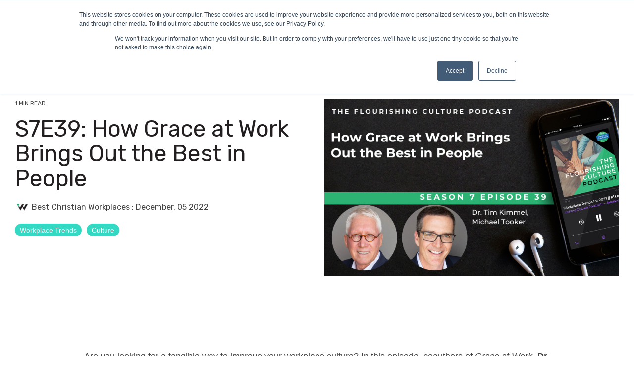

--- FILE ---
content_type: application/javascript
request_url: https://workplaces.org/hubfs/hub_generated/template_assets/1/86215041151/1767731791355/template_child.min.js
body_size: -624
content:

//# sourceURL=https://22209945.fs1.hubspotusercontent-na1.net/hubfs/22209945/hub_generated/template_assets/1/86215041151/1767731791355/template_child.js